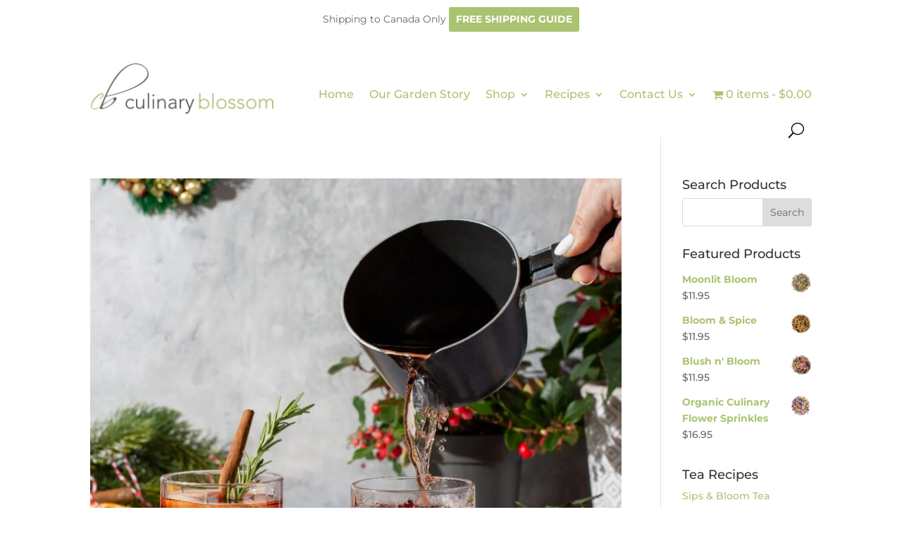

--- FILE ---
content_type: text/css
request_url: https://culinaryblossom.com/wp-content/litespeed/ucss/5b3847335188263e7e0550541b64f224.css?ver=91beb
body_size: 1471
content:
ul{box-sizing:border-box}:root{--wp--preset--font-size--normal:16px;--wp--preset--font-size--huge:42px}.screen-reader-text:focus{font-size:1em;clip:auto!important;background-color:#fff;border-radius:3px;box-shadow:0 0 2px 2px rgba(0,0,0,.6);clip-path:none;color:#2b2d2f;display:block;font-size:.875rem;font-weight:700;height:auto;left:5px;line-height:normal;padding:15px 23px 14px;text-decoration:none;top:5px;width:auto;z-index:100000}html :where(img[class*=wp-image-]){height:auto;max-width:100%}.wpmenucart-icon-shopping-cart-0:before{font-family:WPMenuCart;speak:none;font-style:normal;font-weight:400;display:inline;width:auto;height:auto;line-height:normal;text-decoration:inherit;-webkit-font-smoothing:antialiased;vertical-align:baseline;background-image:none;background-position:0 0;background-repeat:repeat;margin-top:0;margin-right:.25em;content:""}.cartcontents+.amount:before{content:"-";margin:0 .25em}li.wpmenucartli a.wpmenucart-contents span{display:inline-block!important}.woocommerce img{height:auto;max-width:100%}.woocommerce ul.product_list_widget li img{float:right;margin-left:4px;width:32px;height:auto;box-shadow:none}@media only screen and (max-width:768px){:root{--woocommerce:#720eec;--wc-green:#7ad03a;--wc-red:#a00;--wc-orange:#ffba00;--wc-blue:#2ea2cc;--wc-primary:#720eec;--wc-primary-text:#fcfbfe;--wc-secondary:#e9e6ed;--wc-secondary-text:#515151;--wc-highlight:#958e09;--wc-highligh-text:#fff;--wc-content-bg:#fff;--wc-subtext:#767676;--wc-form-border-color:rgba(32,7,7,.8);--wc-form-border-radius:4px;--wc-form-border-width:1px}}:root{--woocommerce:#720eec;--wc-green:#7ad03a;--wc-red:#a00;--wc-orange:#ffba00;--wc-blue:#2ea2cc;--wc-primary:#720eec;--wc-primary-text:#fcfbfe;--wc-secondary:#e9e6ed;--wc-secondary-text:#515151;--wc-highlight:#958e09;--wc-highligh-text:#fff;--wc-content-bg:#fff;--wc-subtext:#767676;--wc-form-border-color:rgba(32,7,7,.8);--wc-form-border-radius:4px;--wc-form-border-width:1px}@font-face{font-display:swap;font-family:star;src:url(/wp-content/plugins/woocommerce/assets/fonts/WooCommerce.woff2)format("woff2"),url(/wp-content/plugins/woocommerce/assets/fonts/WooCommerce.woff)format("woff"),url(/wp-content/plugins/woocommerce/assets/fonts/WooCommerce.ttf)format("truetype");font-weight:400;font-style:normal}@font-face{font-display:swap;font-family:WooCommerce;src:url(/wp-content/plugins/woocommerce/assets/fonts/WooCommerce.woff2)format("woff2"),url(/wp-content/plugins/woocommerce/assets/fonts/WooCommerce.woff)format("woff"),url(/wp-content/plugins/woocommerce/assets/fonts/WooCommerce.ttf)format("truetype");font-weight:400;font-style:normal}.woocommerce ul.product_list_widget{list-style:none outside;padding:0;margin:0}.woocommerce ul.product_list_widget li{padding:4px 0;margin:0;list-style:none}.woocommerce ul.product_list_widget li:after,.woocommerce ul.product_list_widget li:before{content:" ";display:table}.woocommerce ul.product_list_widget li:after{clear:both}.woocommerce ul.product_list_widget li a{display:block;font-weight:700}#hollerbox-popup-content{display:none!important}.et_pb_text_align_center{text-align:center}.et_pb_text_align_right{text-align:right}.wp-pagenavi{clear:both}.wp-pagenavi a{text-decoration:none;border:1px solid #bfbfbf;padding:3px 5px;margin:2px}.wp-pagenavi a:hover{border-color:#000}button::-moz-focus-inner{padding:0;border:0}#footer-widgets .footer-widget a,#footer-widgets .footer-widget li a:hover,.et-social-icon a:hover,.et_pb_widget li a:hover,.footer-widget h4,.mobile_menu_bar:after,.mobile_menu_bar:before,.wp-pagenavi a:hover{color:#aac371}.footer-widget li:before,.nav li ul{border-color:#aac371!important}#footer-info,.footer-widget,.footer-widget li,.footer-widget li a{font-size:14px}.footer-widget .et_pb_widget div,.footer-widget .et_pb_widget label,.footer-widget .et_pb_widget ul{line-height:1.3em}#footer-bottom{background-color:rgba(255,255,255,.32);background-color:transparent;padding:15px 0 5px}#footer-bottom .et-social-icon a{font-size:16px;color:#aac371}h2,h4{line-height:1.1em;font-size:32px;font-family:"Montserrat",Helvetica,Arial,Lucida,sans-serif}@media only screen and (min-width:981px){#main-footer .footer-widget h4{font-size:18px}}@media only screen and (min-width:1350px){.et_pb_row{padding:27px 0}.et_pb_section{padding:54px 0}}h4{font-size:22px}button,input{font-family:inherit;font-size:inherit;border:0;background-color:#b3c371;padding:15px 20px;color:#fff}body,p{padding-bottom:1em;font-weight:400;line-height:1.8}body{font-size:17px;font-family:Montserrat,Helvetica,sans-serif!important;color:#444}body a{font-weight:500}a{color:#aac371!important}input[type=email],input[type=text]{background-color:#fff;border:1px solid #bbb;padding:15px;color:#4e4e4e}#footer-widgets .footer-widget li a{color:#111;text-decoration:none}.footer-widget{float:left;color:#111}#main-footer{background-color:#fff}.et-menu,nav.et-menu-nav{float:left;margin-top:20px}.free-shipping{background:#aac371;color:#fff!important;padding:5px 10px;display:inline-block;-webkit-border-radius:3px;-moz-border-radius:3px;border-radius:3px;font-weight:700!important;transition:all .5s}p{font-size:16px}@media (min-width:981px){#main-content .container:before{position:absolute;top:0;width:0;height:100%;background-color:#e2e2e2;content:""}}#main-content .container:before{position:absolute;top:0;width:0;height:100%;background-color:#e2e2e2;content:""}h2,h4{font-weight:300}.woocommerce{background:#fff!important}input[type=submit i]{appearance:auto;user-select:none;white-space:pre;align-items:flex-start;text-align:center;cursor:default;color:-internal-light-dark(#000,#fff);background-color:#aac371;box-sizing:border-box;padding:15px;border-width:0;border-style:outset;border-color:-internal-light-dark(#767676,#858585);border-image:initial}.screen-reader-text{clip:rect(1px,1px,1px,1px);word-wrap:normal!important;border:0;clip-path:inset(50%);height:1px;margin:-1px;overflow:hidden;overflow-wrap:normal!important;padding:0;position:absolute!important;width:1px}